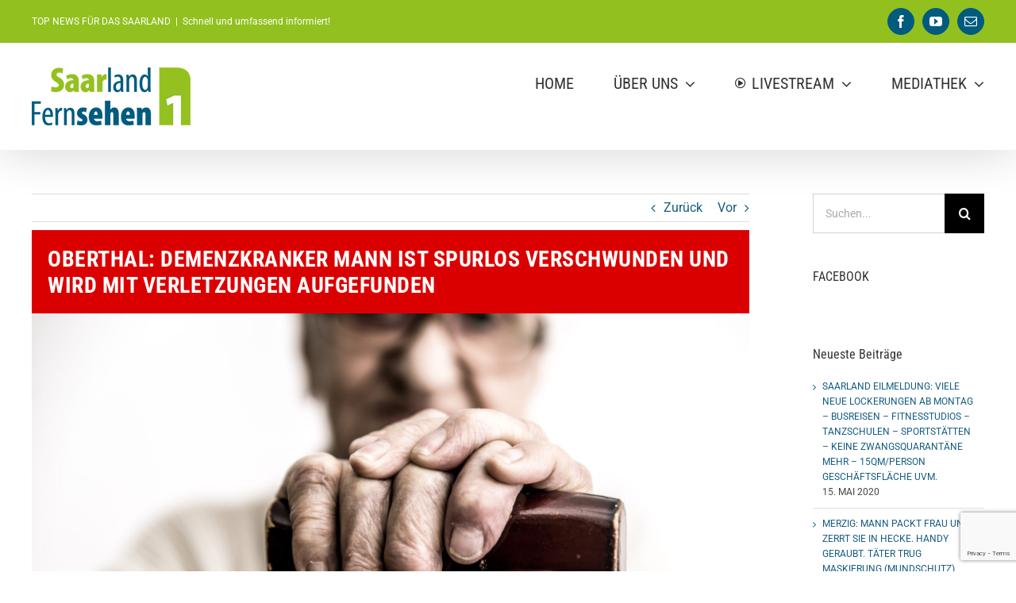

--- FILE ---
content_type: text/html; charset=utf-8
request_url: https://www.google.com/recaptcha/api2/anchor?ar=1&k=6Le_WrAUAAAAALdrDVuHKKaWURFaRJjtN2ZAWVNg&co=aHR0cHM6Ly93d3cuc2FhcmxhbmQtZmVybnNlaGVuLmNvbTo0NDM.&hl=en&v=PoyoqOPhxBO7pBk68S4YbpHZ&size=invisible&anchor-ms=20000&execute-ms=30000&cb=stzt02iq886m
body_size: 48746
content:
<!DOCTYPE HTML><html dir="ltr" lang="en"><head><meta http-equiv="Content-Type" content="text/html; charset=UTF-8">
<meta http-equiv="X-UA-Compatible" content="IE=edge">
<title>reCAPTCHA</title>
<style type="text/css">
/* cyrillic-ext */
@font-face {
  font-family: 'Roboto';
  font-style: normal;
  font-weight: 400;
  font-stretch: 100%;
  src: url(//fonts.gstatic.com/s/roboto/v48/KFO7CnqEu92Fr1ME7kSn66aGLdTylUAMa3GUBHMdazTgWw.woff2) format('woff2');
  unicode-range: U+0460-052F, U+1C80-1C8A, U+20B4, U+2DE0-2DFF, U+A640-A69F, U+FE2E-FE2F;
}
/* cyrillic */
@font-face {
  font-family: 'Roboto';
  font-style: normal;
  font-weight: 400;
  font-stretch: 100%;
  src: url(//fonts.gstatic.com/s/roboto/v48/KFO7CnqEu92Fr1ME7kSn66aGLdTylUAMa3iUBHMdazTgWw.woff2) format('woff2');
  unicode-range: U+0301, U+0400-045F, U+0490-0491, U+04B0-04B1, U+2116;
}
/* greek-ext */
@font-face {
  font-family: 'Roboto';
  font-style: normal;
  font-weight: 400;
  font-stretch: 100%;
  src: url(//fonts.gstatic.com/s/roboto/v48/KFO7CnqEu92Fr1ME7kSn66aGLdTylUAMa3CUBHMdazTgWw.woff2) format('woff2');
  unicode-range: U+1F00-1FFF;
}
/* greek */
@font-face {
  font-family: 'Roboto';
  font-style: normal;
  font-weight: 400;
  font-stretch: 100%;
  src: url(//fonts.gstatic.com/s/roboto/v48/KFO7CnqEu92Fr1ME7kSn66aGLdTylUAMa3-UBHMdazTgWw.woff2) format('woff2');
  unicode-range: U+0370-0377, U+037A-037F, U+0384-038A, U+038C, U+038E-03A1, U+03A3-03FF;
}
/* math */
@font-face {
  font-family: 'Roboto';
  font-style: normal;
  font-weight: 400;
  font-stretch: 100%;
  src: url(//fonts.gstatic.com/s/roboto/v48/KFO7CnqEu92Fr1ME7kSn66aGLdTylUAMawCUBHMdazTgWw.woff2) format('woff2');
  unicode-range: U+0302-0303, U+0305, U+0307-0308, U+0310, U+0312, U+0315, U+031A, U+0326-0327, U+032C, U+032F-0330, U+0332-0333, U+0338, U+033A, U+0346, U+034D, U+0391-03A1, U+03A3-03A9, U+03B1-03C9, U+03D1, U+03D5-03D6, U+03F0-03F1, U+03F4-03F5, U+2016-2017, U+2034-2038, U+203C, U+2040, U+2043, U+2047, U+2050, U+2057, U+205F, U+2070-2071, U+2074-208E, U+2090-209C, U+20D0-20DC, U+20E1, U+20E5-20EF, U+2100-2112, U+2114-2115, U+2117-2121, U+2123-214F, U+2190, U+2192, U+2194-21AE, U+21B0-21E5, U+21F1-21F2, U+21F4-2211, U+2213-2214, U+2216-22FF, U+2308-230B, U+2310, U+2319, U+231C-2321, U+2336-237A, U+237C, U+2395, U+239B-23B7, U+23D0, U+23DC-23E1, U+2474-2475, U+25AF, U+25B3, U+25B7, U+25BD, U+25C1, U+25CA, U+25CC, U+25FB, U+266D-266F, U+27C0-27FF, U+2900-2AFF, U+2B0E-2B11, U+2B30-2B4C, U+2BFE, U+3030, U+FF5B, U+FF5D, U+1D400-1D7FF, U+1EE00-1EEFF;
}
/* symbols */
@font-face {
  font-family: 'Roboto';
  font-style: normal;
  font-weight: 400;
  font-stretch: 100%;
  src: url(//fonts.gstatic.com/s/roboto/v48/KFO7CnqEu92Fr1ME7kSn66aGLdTylUAMaxKUBHMdazTgWw.woff2) format('woff2');
  unicode-range: U+0001-000C, U+000E-001F, U+007F-009F, U+20DD-20E0, U+20E2-20E4, U+2150-218F, U+2190, U+2192, U+2194-2199, U+21AF, U+21E6-21F0, U+21F3, U+2218-2219, U+2299, U+22C4-22C6, U+2300-243F, U+2440-244A, U+2460-24FF, U+25A0-27BF, U+2800-28FF, U+2921-2922, U+2981, U+29BF, U+29EB, U+2B00-2BFF, U+4DC0-4DFF, U+FFF9-FFFB, U+10140-1018E, U+10190-1019C, U+101A0, U+101D0-101FD, U+102E0-102FB, U+10E60-10E7E, U+1D2C0-1D2D3, U+1D2E0-1D37F, U+1F000-1F0FF, U+1F100-1F1AD, U+1F1E6-1F1FF, U+1F30D-1F30F, U+1F315, U+1F31C, U+1F31E, U+1F320-1F32C, U+1F336, U+1F378, U+1F37D, U+1F382, U+1F393-1F39F, U+1F3A7-1F3A8, U+1F3AC-1F3AF, U+1F3C2, U+1F3C4-1F3C6, U+1F3CA-1F3CE, U+1F3D4-1F3E0, U+1F3ED, U+1F3F1-1F3F3, U+1F3F5-1F3F7, U+1F408, U+1F415, U+1F41F, U+1F426, U+1F43F, U+1F441-1F442, U+1F444, U+1F446-1F449, U+1F44C-1F44E, U+1F453, U+1F46A, U+1F47D, U+1F4A3, U+1F4B0, U+1F4B3, U+1F4B9, U+1F4BB, U+1F4BF, U+1F4C8-1F4CB, U+1F4D6, U+1F4DA, U+1F4DF, U+1F4E3-1F4E6, U+1F4EA-1F4ED, U+1F4F7, U+1F4F9-1F4FB, U+1F4FD-1F4FE, U+1F503, U+1F507-1F50B, U+1F50D, U+1F512-1F513, U+1F53E-1F54A, U+1F54F-1F5FA, U+1F610, U+1F650-1F67F, U+1F687, U+1F68D, U+1F691, U+1F694, U+1F698, U+1F6AD, U+1F6B2, U+1F6B9-1F6BA, U+1F6BC, U+1F6C6-1F6CF, U+1F6D3-1F6D7, U+1F6E0-1F6EA, U+1F6F0-1F6F3, U+1F6F7-1F6FC, U+1F700-1F7FF, U+1F800-1F80B, U+1F810-1F847, U+1F850-1F859, U+1F860-1F887, U+1F890-1F8AD, U+1F8B0-1F8BB, U+1F8C0-1F8C1, U+1F900-1F90B, U+1F93B, U+1F946, U+1F984, U+1F996, U+1F9E9, U+1FA00-1FA6F, U+1FA70-1FA7C, U+1FA80-1FA89, U+1FA8F-1FAC6, U+1FACE-1FADC, U+1FADF-1FAE9, U+1FAF0-1FAF8, U+1FB00-1FBFF;
}
/* vietnamese */
@font-face {
  font-family: 'Roboto';
  font-style: normal;
  font-weight: 400;
  font-stretch: 100%;
  src: url(//fonts.gstatic.com/s/roboto/v48/KFO7CnqEu92Fr1ME7kSn66aGLdTylUAMa3OUBHMdazTgWw.woff2) format('woff2');
  unicode-range: U+0102-0103, U+0110-0111, U+0128-0129, U+0168-0169, U+01A0-01A1, U+01AF-01B0, U+0300-0301, U+0303-0304, U+0308-0309, U+0323, U+0329, U+1EA0-1EF9, U+20AB;
}
/* latin-ext */
@font-face {
  font-family: 'Roboto';
  font-style: normal;
  font-weight: 400;
  font-stretch: 100%;
  src: url(//fonts.gstatic.com/s/roboto/v48/KFO7CnqEu92Fr1ME7kSn66aGLdTylUAMa3KUBHMdazTgWw.woff2) format('woff2');
  unicode-range: U+0100-02BA, U+02BD-02C5, U+02C7-02CC, U+02CE-02D7, U+02DD-02FF, U+0304, U+0308, U+0329, U+1D00-1DBF, U+1E00-1E9F, U+1EF2-1EFF, U+2020, U+20A0-20AB, U+20AD-20C0, U+2113, U+2C60-2C7F, U+A720-A7FF;
}
/* latin */
@font-face {
  font-family: 'Roboto';
  font-style: normal;
  font-weight: 400;
  font-stretch: 100%;
  src: url(//fonts.gstatic.com/s/roboto/v48/KFO7CnqEu92Fr1ME7kSn66aGLdTylUAMa3yUBHMdazQ.woff2) format('woff2');
  unicode-range: U+0000-00FF, U+0131, U+0152-0153, U+02BB-02BC, U+02C6, U+02DA, U+02DC, U+0304, U+0308, U+0329, U+2000-206F, U+20AC, U+2122, U+2191, U+2193, U+2212, U+2215, U+FEFF, U+FFFD;
}
/* cyrillic-ext */
@font-face {
  font-family: 'Roboto';
  font-style: normal;
  font-weight: 500;
  font-stretch: 100%;
  src: url(//fonts.gstatic.com/s/roboto/v48/KFO7CnqEu92Fr1ME7kSn66aGLdTylUAMa3GUBHMdazTgWw.woff2) format('woff2');
  unicode-range: U+0460-052F, U+1C80-1C8A, U+20B4, U+2DE0-2DFF, U+A640-A69F, U+FE2E-FE2F;
}
/* cyrillic */
@font-face {
  font-family: 'Roboto';
  font-style: normal;
  font-weight: 500;
  font-stretch: 100%;
  src: url(//fonts.gstatic.com/s/roboto/v48/KFO7CnqEu92Fr1ME7kSn66aGLdTylUAMa3iUBHMdazTgWw.woff2) format('woff2');
  unicode-range: U+0301, U+0400-045F, U+0490-0491, U+04B0-04B1, U+2116;
}
/* greek-ext */
@font-face {
  font-family: 'Roboto';
  font-style: normal;
  font-weight: 500;
  font-stretch: 100%;
  src: url(//fonts.gstatic.com/s/roboto/v48/KFO7CnqEu92Fr1ME7kSn66aGLdTylUAMa3CUBHMdazTgWw.woff2) format('woff2');
  unicode-range: U+1F00-1FFF;
}
/* greek */
@font-face {
  font-family: 'Roboto';
  font-style: normal;
  font-weight: 500;
  font-stretch: 100%;
  src: url(//fonts.gstatic.com/s/roboto/v48/KFO7CnqEu92Fr1ME7kSn66aGLdTylUAMa3-UBHMdazTgWw.woff2) format('woff2');
  unicode-range: U+0370-0377, U+037A-037F, U+0384-038A, U+038C, U+038E-03A1, U+03A3-03FF;
}
/* math */
@font-face {
  font-family: 'Roboto';
  font-style: normal;
  font-weight: 500;
  font-stretch: 100%;
  src: url(//fonts.gstatic.com/s/roboto/v48/KFO7CnqEu92Fr1ME7kSn66aGLdTylUAMawCUBHMdazTgWw.woff2) format('woff2');
  unicode-range: U+0302-0303, U+0305, U+0307-0308, U+0310, U+0312, U+0315, U+031A, U+0326-0327, U+032C, U+032F-0330, U+0332-0333, U+0338, U+033A, U+0346, U+034D, U+0391-03A1, U+03A3-03A9, U+03B1-03C9, U+03D1, U+03D5-03D6, U+03F0-03F1, U+03F4-03F5, U+2016-2017, U+2034-2038, U+203C, U+2040, U+2043, U+2047, U+2050, U+2057, U+205F, U+2070-2071, U+2074-208E, U+2090-209C, U+20D0-20DC, U+20E1, U+20E5-20EF, U+2100-2112, U+2114-2115, U+2117-2121, U+2123-214F, U+2190, U+2192, U+2194-21AE, U+21B0-21E5, U+21F1-21F2, U+21F4-2211, U+2213-2214, U+2216-22FF, U+2308-230B, U+2310, U+2319, U+231C-2321, U+2336-237A, U+237C, U+2395, U+239B-23B7, U+23D0, U+23DC-23E1, U+2474-2475, U+25AF, U+25B3, U+25B7, U+25BD, U+25C1, U+25CA, U+25CC, U+25FB, U+266D-266F, U+27C0-27FF, U+2900-2AFF, U+2B0E-2B11, U+2B30-2B4C, U+2BFE, U+3030, U+FF5B, U+FF5D, U+1D400-1D7FF, U+1EE00-1EEFF;
}
/* symbols */
@font-face {
  font-family: 'Roboto';
  font-style: normal;
  font-weight: 500;
  font-stretch: 100%;
  src: url(//fonts.gstatic.com/s/roboto/v48/KFO7CnqEu92Fr1ME7kSn66aGLdTylUAMaxKUBHMdazTgWw.woff2) format('woff2');
  unicode-range: U+0001-000C, U+000E-001F, U+007F-009F, U+20DD-20E0, U+20E2-20E4, U+2150-218F, U+2190, U+2192, U+2194-2199, U+21AF, U+21E6-21F0, U+21F3, U+2218-2219, U+2299, U+22C4-22C6, U+2300-243F, U+2440-244A, U+2460-24FF, U+25A0-27BF, U+2800-28FF, U+2921-2922, U+2981, U+29BF, U+29EB, U+2B00-2BFF, U+4DC0-4DFF, U+FFF9-FFFB, U+10140-1018E, U+10190-1019C, U+101A0, U+101D0-101FD, U+102E0-102FB, U+10E60-10E7E, U+1D2C0-1D2D3, U+1D2E0-1D37F, U+1F000-1F0FF, U+1F100-1F1AD, U+1F1E6-1F1FF, U+1F30D-1F30F, U+1F315, U+1F31C, U+1F31E, U+1F320-1F32C, U+1F336, U+1F378, U+1F37D, U+1F382, U+1F393-1F39F, U+1F3A7-1F3A8, U+1F3AC-1F3AF, U+1F3C2, U+1F3C4-1F3C6, U+1F3CA-1F3CE, U+1F3D4-1F3E0, U+1F3ED, U+1F3F1-1F3F3, U+1F3F5-1F3F7, U+1F408, U+1F415, U+1F41F, U+1F426, U+1F43F, U+1F441-1F442, U+1F444, U+1F446-1F449, U+1F44C-1F44E, U+1F453, U+1F46A, U+1F47D, U+1F4A3, U+1F4B0, U+1F4B3, U+1F4B9, U+1F4BB, U+1F4BF, U+1F4C8-1F4CB, U+1F4D6, U+1F4DA, U+1F4DF, U+1F4E3-1F4E6, U+1F4EA-1F4ED, U+1F4F7, U+1F4F9-1F4FB, U+1F4FD-1F4FE, U+1F503, U+1F507-1F50B, U+1F50D, U+1F512-1F513, U+1F53E-1F54A, U+1F54F-1F5FA, U+1F610, U+1F650-1F67F, U+1F687, U+1F68D, U+1F691, U+1F694, U+1F698, U+1F6AD, U+1F6B2, U+1F6B9-1F6BA, U+1F6BC, U+1F6C6-1F6CF, U+1F6D3-1F6D7, U+1F6E0-1F6EA, U+1F6F0-1F6F3, U+1F6F7-1F6FC, U+1F700-1F7FF, U+1F800-1F80B, U+1F810-1F847, U+1F850-1F859, U+1F860-1F887, U+1F890-1F8AD, U+1F8B0-1F8BB, U+1F8C0-1F8C1, U+1F900-1F90B, U+1F93B, U+1F946, U+1F984, U+1F996, U+1F9E9, U+1FA00-1FA6F, U+1FA70-1FA7C, U+1FA80-1FA89, U+1FA8F-1FAC6, U+1FACE-1FADC, U+1FADF-1FAE9, U+1FAF0-1FAF8, U+1FB00-1FBFF;
}
/* vietnamese */
@font-face {
  font-family: 'Roboto';
  font-style: normal;
  font-weight: 500;
  font-stretch: 100%;
  src: url(//fonts.gstatic.com/s/roboto/v48/KFO7CnqEu92Fr1ME7kSn66aGLdTylUAMa3OUBHMdazTgWw.woff2) format('woff2');
  unicode-range: U+0102-0103, U+0110-0111, U+0128-0129, U+0168-0169, U+01A0-01A1, U+01AF-01B0, U+0300-0301, U+0303-0304, U+0308-0309, U+0323, U+0329, U+1EA0-1EF9, U+20AB;
}
/* latin-ext */
@font-face {
  font-family: 'Roboto';
  font-style: normal;
  font-weight: 500;
  font-stretch: 100%;
  src: url(//fonts.gstatic.com/s/roboto/v48/KFO7CnqEu92Fr1ME7kSn66aGLdTylUAMa3KUBHMdazTgWw.woff2) format('woff2');
  unicode-range: U+0100-02BA, U+02BD-02C5, U+02C7-02CC, U+02CE-02D7, U+02DD-02FF, U+0304, U+0308, U+0329, U+1D00-1DBF, U+1E00-1E9F, U+1EF2-1EFF, U+2020, U+20A0-20AB, U+20AD-20C0, U+2113, U+2C60-2C7F, U+A720-A7FF;
}
/* latin */
@font-face {
  font-family: 'Roboto';
  font-style: normal;
  font-weight: 500;
  font-stretch: 100%;
  src: url(//fonts.gstatic.com/s/roboto/v48/KFO7CnqEu92Fr1ME7kSn66aGLdTylUAMa3yUBHMdazQ.woff2) format('woff2');
  unicode-range: U+0000-00FF, U+0131, U+0152-0153, U+02BB-02BC, U+02C6, U+02DA, U+02DC, U+0304, U+0308, U+0329, U+2000-206F, U+20AC, U+2122, U+2191, U+2193, U+2212, U+2215, U+FEFF, U+FFFD;
}
/* cyrillic-ext */
@font-face {
  font-family: 'Roboto';
  font-style: normal;
  font-weight: 900;
  font-stretch: 100%;
  src: url(//fonts.gstatic.com/s/roboto/v48/KFO7CnqEu92Fr1ME7kSn66aGLdTylUAMa3GUBHMdazTgWw.woff2) format('woff2');
  unicode-range: U+0460-052F, U+1C80-1C8A, U+20B4, U+2DE0-2DFF, U+A640-A69F, U+FE2E-FE2F;
}
/* cyrillic */
@font-face {
  font-family: 'Roboto';
  font-style: normal;
  font-weight: 900;
  font-stretch: 100%;
  src: url(//fonts.gstatic.com/s/roboto/v48/KFO7CnqEu92Fr1ME7kSn66aGLdTylUAMa3iUBHMdazTgWw.woff2) format('woff2');
  unicode-range: U+0301, U+0400-045F, U+0490-0491, U+04B0-04B1, U+2116;
}
/* greek-ext */
@font-face {
  font-family: 'Roboto';
  font-style: normal;
  font-weight: 900;
  font-stretch: 100%;
  src: url(//fonts.gstatic.com/s/roboto/v48/KFO7CnqEu92Fr1ME7kSn66aGLdTylUAMa3CUBHMdazTgWw.woff2) format('woff2');
  unicode-range: U+1F00-1FFF;
}
/* greek */
@font-face {
  font-family: 'Roboto';
  font-style: normal;
  font-weight: 900;
  font-stretch: 100%;
  src: url(//fonts.gstatic.com/s/roboto/v48/KFO7CnqEu92Fr1ME7kSn66aGLdTylUAMa3-UBHMdazTgWw.woff2) format('woff2');
  unicode-range: U+0370-0377, U+037A-037F, U+0384-038A, U+038C, U+038E-03A1, U+03A3-03FF;
}
/* math */
@font-face {
  font-family: 'Roboto';
  font-style: normal;
  font-weight: 900;
  font-stretch: 100%;
  src: url(//fonts.gstatic.com/s/roboto/v48/KFO7CnqEu92Fr1ME7kSn66aGLdTylUAMawCUBHMdazTgWw.woff2) format('woff2');
  unicode-range: U+0302-0303, U+0305, U+0307-0308, U+0310, U+0312, U+0315, U+031A, U+0326-0327, U+032C, U+032F-0330, U+0332-0333, U+0338, U+033A, U+0346, U+034D, U+0391-03A1, U+03A3-03A9, U+03B1-03C9, U+03D1, U+03D5-03D6, U+03F0-03F1, U+03F4-03F5, U+2016-2017, U+2034-2038, U+203C, U+2040, U+2043, U+2047, U+2050, U+2057, U+205F, U+2070-2071, U+2074-208E, U+2090-209C, U+20D0-20DC, U+20E1, U+20E5-20EF, U+2100-2112, U+2114-2115, U+2117-2121, U+2123-214F, U+2190, U+2192, U+2194-21AE, U+21B0-21E5, U+21F1-21F2, U+21F4-2211, U+2213-2214, U+2216-22FF, U+2308-230B, U+2310, U+2319, U+231C-2321, U+2336-237A, U+237C, U+2395, U+239B-23B7, U+23D0, U+23DC-23E1, U+2474-2475, U+25AF, U+25B3, U+25B7, U+25BD, U+25C1, U+25CA, U+25CC, U+25FB, U+266D-266F, U+27C0-27FF, U+2900-2AFF, U+2B0E-2B11, U+2B30-2B4C, U+2BFE, U+3030, U+FF5B, U+FF5D, U+1D400-1D7FF, U+1EE00-1EEFF;
}
/* symbols */
@font-face {
  font-family: 'Roboto';
  font-style: normal;
  font-weight: 900;
  font-stretch: 100%;
  src: url(//fonts.gstatic.com/s/roboto/v48/KFO7CnqEu92Fr1ME7kSn66aGLdTylUAMaxKUBHMdazTgWw.woff2) format('woff2');
  unicode-range: U+0001-000C, U+000E-001F, U+007F-009F, U+20DD-20E0, U+20E2-20E4, U+2150-218F, U+2190, U+2192, U+2194-2199, U+21AF, U+21E6-21F0, U+21F3, U+2218-2219, U+2299, U+22C4-22C6, U+2300-243F, U+2440-244A, U+2460-24FF, U+25A0-27BF, U+2800-28FF, U+2921-2922, U+2981, U+29BF, U+29EB, U+2B00-2BFF, U+4DC0-4DFF, U+FFF9-FFFB, U+10140-1018E, U+10190-1019C, U+101A0, U+101D0-101FD, U+102E0-102FB, U+10E60-10E7E, U+1D2C0-1D2D3, U+1D2E0-1D37F, U+1F000-1F0FF, U+1F100-1F1AD, U+1F1E6-1F1FF, U+1F30D-1F30F, U+1F315, U+1F31C, U+1F31E, U+1F320-1F32C, U+1F336, U+1F378, U+1F37D, U+1F382, U+1F393-1F39F, U+1F3A7-1F3A8, U+1F3AC-1F3AF, U+1F3C2, U+1F3C4-1F3C6, U+1F3CA-1F3CE, U+1F3D4-1F3E0, U+1F3ED, U+1F3F1-1F3F3, U+1F3F5-1F3F7, U+1F408, U+1F415, U+1F41F, U+1F426, U+1F43F, U+1F441-1F442, U+1F444, U+1F446-1F449, U+1F44C-1F44E, U+1F453, U+1F46A, U+1F47D, U+1F4A3, U+1F4B0, U+1F4B3, U+1F4B9, U+1F4BB, U+1F4BF, U+1F4C8-1F4CB, U+1F4D6, U+1F4DA, U+1F4DF, U+1F4E3-1F4E6, U+1F4EA-1F4ED, U+1F4F7, U+1F4F9-1F4FB, U+1F4FD-1F4FE, U+1F503, U+1F507-1F50B, U+1F50D, U+1F512-1F513, U+1F53E-1F54A, U+1F54F-1F5FA, U+1F610, U+1F650-1F67F, U+1F687, U+1F68D, U+1F691, U+1F694, U+1F698, U+1F6AD, U+1F6B2, U+1F6B9-1F6BA, U+1F6BC, U+1F6C6-1F6CF, U+1F6D3-1F6D7, U+1F6E0-1F6EA, U+1F6F0-1F6F3, U+1F6F7-1F6FC, U+1F700-1F7FF, U+1F800-1F80B, U+1F810-1F847, U+1F850-1F859, U+1F860-1F887, U+1F890-1F8AD, U+1F8B0-1F8BB, U+1F8C0-1F8C1, U+1F900-1F90B, U+1F93B, U+1F946, U+1F984, U+1F996, U+1F9E9, U+1FA00-1FA6F, U+1FA70-1FA7C, U+1FA80-1FA89, U+1FA8F-1FAC6, U+1FACE-1FADC, U+1FADF-1FAE9, U+1FAF0-1FAF8, U+1FB00-1FBFF;
}
/* vietnamese */
@font-face {
  font-family: 'Roboto';
  font-style: normal;
  font-weight: 900;
  font-stretch: 100%;
  src: url(//fonts.gstatic.com/s/roboto/v48/KFO7CnqEu92Fr1ME7kSn66aGLdTylUAMa3OUBHMdazTgWw.woff2) format('woff2');
  unicode-range: U+0102-0103, U+0110-0111, U+0128-0129, U+0168-0169, U+01A0-01A1, U+01AF-01B0, U+0300-0301, U+0303-0304, U+0308-0309, U+0323, U+0329, U+1EA0-1EF9, U+20AB;
}
/* latin-ext */
@font-face {
  font-family: 'Roboto';
  font-style: normal;
  font-weight: 900;
  font-stretch: 100%;
  src: url(//fonts.gstatic.com/s/roboto/v48/KFO7CnqEu92Fr1ME7kSn66aGLdTylUAMa3KUBHMdazTgWw.woff2) format('woff2');
  unicode-range: U+0100-02BA, U+02BD-02C5, U+02C7-02CC, U+02CE-02D7, U+02DD-02FF, U+0304, U+0308, U+0329, U+1D00-1DBF, U+1E00-1E9F, U+1EF2-1EFF, U+2020, U+20A0-20AB, U+20AD-20C0, U+2113, U+2C60-2C7F, U+A720-A7FF;
}
/* latin */
@font-face {
  font-family: 'Roboto';
  font-style: normal;
  font-weight: 900;
  font-stretch: 100%;
  src: url(//fonts.gstatic.com/s/roboto/v48/KFO7CnqEu92Fr1ME7kSn66aGLdTylUAMa3yUBHMdazQ.woff2) format('woff2');
  unicode-range: U+0000-00FF, U+0131, U+0152-0153, U+02BB-02BC, U+02C6, U+02DA, U+02DC, U+0304, U+0308, U+0329, U+2000-206F, U+20AC, U+2122, U+2191, U+2193, U+2212, U+2215, U+FEFF, U+FFFD;
}

</style>
<link rel="stylesheet" type="text/css" href="https://www.gstatic.com/recaptcha/releases/PoyoqOPhxBO7pBk68S4YbpHZ/styles__ltr.css">
<script nonce="xxxlbYvY0tAnwJhlzsJtoA" type="text/javascript">window['__recaptcha_api'] = 'https://www.google.com/recaptcha/api2/';</script>
<script type="text/javascript" src="https://www.gstatic.com/recaptcha/releases/PoyoqOPhxBO7pBk68S4YbpHZ/recaptcha__en.js" nonce="xxxlbYvY0tAnwJhlzsJtoA">
      
    </script></head>
<body><div id="rc-anchor-alert" class="rc-anchor-alert"></div>
<input type="hidden" id="recaptcha-token" value="[base64]">
<script type="text/javascript" nonce="xxxlbYvY0tAnwJhlzsJtoA">
      recaptcha.anchor.Main.init("[\x22ainput\x22,[\x22bgdata\x22,\x22\x22,\[base64]/[base64]/[base64]/[base64]/[base64]/[base64]/[base64]/[base64]/[base64]/[base64]\\u003d\x22,\[base64]\\u003d\\u003d\x22,\x22HnFSBsONGMKQXMO5wopawpdEWcOmC3BFwoXCmcOLwo/DojhwcX3CmxF5OsKJUkPCj1fDl0TCuMK8XsO8w4/CjcOdTcO/e3XCiMOWwrRYw4QIaMOdwr/DuDXCicKNcAFpwrQBwr3CqQzDrijCnyEfwrNsEw/CrcOrwqrDtMKefsOiwqbCti/DhiJ9aBTCvhsIQVpwwqXCj8OEJMKew4wcw7nCuWnCtMORIUTCq8OGwrPCplgnw7R5wrPCslDDnsORwqI0wogyBgjDjjfCm8Khw4Egw5TClMK9wr7ChcKgGBg2wpPDlgJhHGnCv8K9I8OCIsKhwoVWWMK0A8KDwr8EP2phEDtuwp7DolzCq2QMAsO/dmHDhsKyOkDCksK4KcOgw6t5HE/CvRRseAjDknBkwrBgwofDr00Mw5QULsKhTl4BJcOXw4QxwrJMWhpOGMO/[base64]/DucK5WVVMZ8KAwqENwrXDvyDDjW/DocKSwrEqZBcBTWo5wodyw4Iow5Bzw6JcPGESMVHCvRszwr5jwpdjw7LCr8OHw6TDhQDCu8KwLwbDmDjDpMKTwppowoIoXzLCpcKBBAxeT1xuKxTDm05gw4PDkcOXBcOwScK0Sgwxw4sBwp/DucOcwpJyDsOBwplcZcONw7Yaw5cAEzEnw57CscOswq3CtMKZVMOvw5krwqPDusO+wpdbwpwVwpHDkU4dTzLDkMKUbsKlw5tNcMOTSsK7WCPDmsOkAmU+wovCn8KHecKtGk/Dnx/[base64]/A08uwp9KwqXCkUoGM8KtGjrDkQMjw4XCiEoUZcOAw7fCjiN0Wx3CmcKaehMPUCnCsH5gw7ZTw54qJW1Bw5YRFMO0RcKJAQY3InkIw6nDksKldVjDkDxbRw/Cm1VJbcKHO8K/w6BkY2pqwp8hwp/CqDLChMKSwoJfN0TDrMKMdkDDnT0aw7BeKRRUJR9ZwoDDq8O5w4TCpsKFw7/DpXXCsmRmI8OgwrVhQ8K7IUHCuT9swq3CmsKnworDqsO4w4TDuH3CvinDj8OqwqN0wrzChsO9eHVJd8Kbw7nDlkLCkwHCoijCh8KAbjloIm84E1NOw7Qlw5dVwqPDmMKuw5JSwpjDiXTCvU/DhWcdLcKMPiZNC8OTGsKYwozDuMOHcEFcwqXDj8Kbwr5uw4XDhcO9R0zDr8KGPwHDpUowwpEUcsKbTX4Tw5MIwq8owojDrS/ChwNaw7PDocOsw5YXHMOEwqXDrsKuwo7Dj2/DvAx/[base64]/CMK7VAIIasKbw4wrZFoKfmLDksOfw7Y8w5PCiijDuRYEXXpnw4JkwqPDt8Oiwq1owojCrTrCnsO6DsOPw7PDicK2cEjDuxfDiMO2wrAnQjwEw54CwoRuw7nCs0jDrmsDfMOCawJ3wqzDhR/CtcO2b8KJMMO3XsKaw5bClMK2w5A9DHNTw4zDoMKqw4/DmsKmw7YEYsKQccO5w7x9w4fDvVzCp8OZw6/DkFDDiHEgNQXDncKCw4oQw5TDiBvCrsKIQsOUHcK0w53CtMK8woR6woXCn2rCtcKyw57CuG3Cn8K4K8OiFsOkcxjCt8KZT8KzPl9vwq1fw6DCgFLDlsOTw4tOwrsQAXN1wr3Dp8O4w7jCj8O0wp/DnsKmw6IQwq5wEsKAZsOKw7XCn8KZw7XDuMKbwqE1w5LDuy9oQ2cDTsOIw5ITw7bCnlnDlCbDicOwwr7DpzDCpMOvwqZ6w6/DtlTDgDw/w79VM8KFf8K3bmHDksKMwoEUO8KrWT8gTMKwwrBUw7nCvHbDicOaw5MKJHQjw68FZ0dgw5l/ecOXCWvDrMKNZ0DCj8K8LcKdBkfCtDnCo8OTw6jCrcK/KRhZw6Vzwr9pK3NMG8OrNMKywoHCsMOWF23Dq8OjwrwnwoEfw7V3wrbCn8K6SsOzw6/[base64]/[base64]/[base64]/[base64]/[base64]/wqFqw7zCq1PDlMOTQUTDnUfDsC1Nw43DoMKlwrg8ecKiwpPDmlMbw5HCgMKkwqcOw4PCkm1SMsOtFnvCi8KTYcKIwqACw7huQXHDmcOZJRvCsXFqwosxQ8OLwp7DvCfClsKbwppaw53DiBkwwpkGw7HDpRnCml/[base64]/[base64]/CmsKXeMKfw4t8w5ECd8OOFA/Dn8KJR8OKRCLCoX5PU3d9PHbDthNlA1jDhsOAK3wmw59fwpUgLXMoMMOFwrDCpE3CrMK7Sh7CusKOBkYJwrNmw7p1dsKcPMO8w7Mxw5zCtMO/w7YJwr9swps0GmbDjzbCv8KvAk9xw7TCvizDn8KVwo4uc8OHw6zCkSIzZsKgfHXDs8O6DsOjw751wqRvw5Eswp43L8O8fAc9w7Vow4/CmsOvVVEQw6fCvmIUHMOiw53DjMO/wq0dFGDDmcKaFcOYQGDCkzrCiHTCjcKnTmvDrhPDsX3CvsKqw5fCmkNRUVEYQnE2fsKyPsKQwoTCrWDDuW4Fw5rDi1BGIUPCgi/DusOkwoLCh0M1esOFwpABw55LwqbDrMKkw5QEAcOBZysgwp9Kw6/CtMKIQTQUOCwww4V5wodYwp7DgUjDsMKyw5AKf8KYwo3CtBLClBHDksKieDrDjTt0AzDDvMKcZgkmbQXDnMKAZRc/FMKgw5J3RcOCw5rDkkvDnXEgwqZ6IVQ9w5MNXiDCszzDonHCvMKQw6HDgR4RKwXCtiUlw6DCp8KwW0dFHEXDihQOdMKqwpzCuEXCtRrClMO9wqvDmxzClFrDhMOVwoPDuMKtEcO+wqdVFlUdV1XClAPCn3Riw6XDnMOgYx8mKsOQwqTCqGPCjXNqwpTDqzBfNMOAXk/[base64]/[base64]/f8OQPsKTwqdzw4UUwrxnQUdkCk7DghbDl8KBwqoXwrQFwojDu2xXG0/Cjw10PMOZH3xrWsKzG8Khwo/[base64]/Dv8KEC8O/BcOYwobDpcOGSWVjwq58w55MAVJPw7fCmB/CgDdwasKvw6pUZl8XwrbCpsK/A2HDqjQvfiYaTcK+f8KSwo/Cl8Opw4w4K8OPwrbDpsKVwq8WMWRyTMKLw5QyQcKOM0zCsXvDgwIkf8Oywp3DhnYkMFcKw7rCg0xVwp3CmXERYCYmKMKfBDFXw7rDtj3CiMKrJMKEwpnDhToRwqJEJXw9b3/CgMOcwo8Fw63Dk8OgZExpYsOcYQzDiTPDgcKPZB11SVPDnMKaPUxmdAoPw6ZDw4jDlibDiMObPMO6eGfDmsOrGgHDg8KkATo1worCuWbDkcKew4jCncKmwp0uw4LDicOQclvDkU3Do3kAwoMHwq/[base64]/CtMOJO8Krw5w6MxTDsMO2wqdUf0/[base64]/wp/CuiUGwoXCr8OHw59LHiNQwozDncKceCNdR3fDmsOrw43CkDRMbsKUwq3DmMK7wpTClcOeaR/Dg2fDtMO9FMOZw45ZWksKbCfDpWA7wp/[base64]/DmB0TwrA1wqDCs8KabW/[base64]/CqsKJOsKsIDw2W1/Ck8KGD8OZScOGbFkaAULDhcKrQcKrw7jDiC7DiFNFf3jDkmAKM2IswpLDtiXDtELDpR/CvsOKwq3DusOSR8OgLcO0wqVqYVUdesKIw4PDvMOpRsKmcHdqKcKMw5dtw7/DhFpswrjDv8OFwrwkwpV/w4LCsC/DoUnDuV7CpcOlRcKOCyVOworDv0HDsg50aUTCnwLCmsOowqbDi8OzGmVEwqDCn8KzV2HCv8ORw5Zlw5l1QcKHccKPeMKSw5UNHcOYw50rw5TDpFoOFWl6UsOnw41IbcOfTTx/LVYbD8KnTcOEw7IXw5t+w5BOPcO/a8KsF8OtCErCgDIaw5Fow7vDr8ONZzYUK8KHwo1rIB/Dpy3CvQjDuS5wCS7CqHtvW8KmCcKNaH3Co8KSw5PCskTDh8Osw554Ug9SwoNYw67Cvkplw6zDnVQpIiDDsMKrMjlgw75Uwroew6fCuBdbwojDmMKjKS5EHg11w7gEw4vCoQ00FsOlUzoZw5LCscOGUcO/[base64]/[base64]/CuwDCnw7DmRklwoExOcOMwq7DuMKsw7jDiRrDuwgLAsK3UTBow6nDjcKaTMOCw4x3w59kwqXDkiXDuMO5OcKPXnp3w7Udw4EFFHc2wq8iw6DCjBdpw7YDRcOSwoXDvMO6wpJwPcOuSStEwoEsUsO1w47DjxrDl2I5Ox1swpIewp/DicKNw7TDr8Kfw5rDkMKee8Oyw6LDh1wZN8K3TsK/w6Yow4jDoMOoc0jDt8KwMQPCt8ODfMOrFnF5w4vDkRjDsk7CgMKKw5/ChcKTSFBHI8OUw4xsZWZawoHDugswbsKUw5rCocKsHFPDmjJ5GzDCnRjDpMKswo/CqwjClcKBw7XCunDCgCfCsGwsT8OiKWI/PEzDjyR5THEHw6jClMO7DVJgXhHCl8Oswr0COiojeAbClcOfwp/CtMKIw7rCrgTDnsOqw4bCs3R8wofDucOGwpbCssKSfiXDgMKiwqxEw40ewqbDscOVw5hrw6l+LiVsFcK+GjLCtAfDnMOjVMOqH8KBw5bDhsOMcMOvwoJ4CMKpHl7CjXwsw5B5B8K7VMKHKHo/[base64]/DskVtcMK1XcOVbcOpw54Ew6MRw5jCpGAawrVOwqHDnyfCicOiBmDCqykAw5bDhMKCw5R7w6lqw7FnEcK8wo11w4PDoVrDv1kRWhl/wpTCjMKnZ8OtUcOSS8OLw5jDs3PCqFXCj8KpZG0/[base64]/CmcOrVMKFbMOHwpbDmsKGK8O/KcOVBMOww5jCt8KUw4U/wrTDhDsbw4JEwr4Ww4oEwpbDpjTDpxrCiMOowpDChW0/wrLDvMOZK2A8woDDkznDlDLDv33Cr2V0wpxVw71cw4pyGg5sRllaBcKtN8ORw5hVwp/Dsg0wGD8PwoTCr8OQE8KEBU81w7vDu8Knw6bChcO1wrsOwr/DiMOTfcOnw4PClsOmNQkkwp7DlzDCsmPDvkTCmULDqW3CkyxfVFUZwol0wqXDrlVXw73CrcOwwrzDhcKgwqQ6wrgfR8O/woQNdFV0w6MhCcKywoA/w51FPSMAw64hJgDCusKhZBZ2w7rCo3DCuMOYw5LCoMKfwpfCmMKoE8KfBsKRw6gvdTt7LX/CocKpdcKIY8KlNsOzwrrDph7DmS7DrGEBMXZaQ8KtASHDsAfDpH/CgcOoCsOeK8OrwrkSUlvDm8Ocw5nDu8KqGsKtwrRyw4/DgVzCnwcBLS10w6vDpMOhwq3DnsKNwpUFw5kqNcK5BUXCnMK/w7gSwo7CtmbCi3YMw4nDkFIdfsKzw7rClBxGwrtOY8Klw6tWf3EqSURbOcKwOHQVR8OrwrtUT2x6w7hVwrHDnMKZb8Oxw63DlBnDmsKCFcKtwqkmYcKMw4dmwpgOfMKbS8OYTXnCrWjDlELCnMKbesKOwpdWYcOrw64fVcO5FMOdWj3Dl8ODGDbCni/DocKZTCvCm3xbwqgBwrzCqcOcJifDvsKCw4J1w53CnHbDpg7Cj8K4eTw8UsKKTcKzwq/DhsOVYcOrUhBDAzk8wqrCqGDCpcOrwrbCucORXcKlMSbCvjVbw6HClMOvwqnDsMKuOBLCtlk5wozCh8OEw7hqVCDCggoIwrZ6wqfDkDxjGMO2GBXDucK1wox+eSlabMKPwr4Bw5HChcO7woQ/wrnDqTkuwq5YMcOocsOewr5iw43DscKpwqjCk1hCCCrDrm4uFcOqw4TCvmMBN8K/S8K+wpDDnDp+aFjDrcKzLHnCiWU3B8O6w6fDvcKEVXPDq0PCpcKCOMKuMGjDg8KYOcKDwqLCoRxEw6/DvsOfWsOUPMKUwqjCjndKVR/CjgXDrTEow5YXw5XCqsKzF8KiYMOYwq92JlZZwoTChsKBw5jCkcOLwqF1MjdLHMOWcsOnwphNbRZQwq5gw5jDn8OKw5YDwpjDgyFbwrjDu20uw4/Dn8OpCWvDkMOyw4IXw7/DpgHChXvDlMOGw6pIwpLDknjDuMOaw60jC8OjbnTDq8K1w551IMKfZcKDwoBKw6YDCsOcwoBUw58bUhfCrThOwoJ7fwvCiBFqZzrCqz7CpWJUwqQ+w4/DmGdCYcO2VMKcNBjCuMK0wqXCiU5ZwqDDkMOyRsOTc8KAZHEVwrTDpcKCMsK/[base64]/DkMKPwp8Gwr3DpMOUSRrDu1zDpzV8HEDDisOXwpvChMOePMOew64Xwp3Cmhwpw4PDoFtwY8KUw6fCvsKPMsKhwrEVwqrDq8O4ZsK7wrHCqT/Cg8OxIHlBKBRyw5rDtC3CgsKsw6JHw4LClsKRwovCuMKrw5MgJSYnw4wLwrhWPwQLYcKJLUnDgi5WVcKBwp8Xw7AJwqjCuQXCqcKdP1jDvcOXwr9ow4YtA8OwwqzCjkVzT8K0woFdSl/Cpwwyw6vDpiXDgsKnX8KUTsKiI8Ocw7QSwq3CpsOjLsOrwqfCisOlbGg5wrQuwozDvcO/dsKqwr1/[base64]/[base64]/DiCgQwp92wpQ6fgkEScKtB8OjL8KSXsOOYMOvwrnCvwnDpMO8wr88D8O+LMK+w4MGLsKuGcOUwp3Ds0Amwp87EjHCmcK0OsOfScO/[base64]/Dkw1cexhow43DvsOkwoHDnG3DuTFhKMKCeHQkwobDsXREwqjDsEHCnSx1wrbClnA2RTrDk1hEwpvCmnrCvcKuwqkycMKrw5NmCyrCujfDhV4EcMKIw4VtVcO/AEsNFGolPDjCjjEYIsOUO8OPwoM1bHdTwrsQwrbCm0AHA8KVKsO3TyHDr3IRVsOwwojCgcOkNcKIw4wkw6vDhRs4A2McSsOcEGbCmcOBwokNIcO6w78QJ3g7w77DicOkwr/DkcOXO8KHw7sEAcKrwpnDmznCgcKCKsKdw4Rzw5fDm2UtbxrDlsOHCmAwQsOsBx1APEDDpgvDgcKPw57CryQ/PHkZbT/CjMOtHcKxeBYvwo1KAMOYw6tIIMOkAMO0woBRRyQ/wqnCg8Obah/[base64]/DpRvDh8Obw6gNMzTDrMOLN8OFP8KFSzNlAhxkBTzCicKfw4vCgk3Dj8KPwoowUcO/wq4bJcOxcMKbK8OTeHrDmxjDlMKzGl3DjMKCHmgFCcK7JBkYQ8OqT3vCvsKGw4kKwo/CucK7wqI5wr0iwpTDrGTDjX3DtsOZFcKEMDvCpsK4CEPCucKRKcKZw6k8w406d2AAw4ksPzXCmsK9w4jDulpGwrNTf8K/PcOcEcKiwokzIkN1w5vDq8KCAcKiw5HCgMObWWF7TcKuw7fDh8K7w7DCgMKmP0rCp8OWw67CoAnDqHTDsANDDHzDvsKWw5M3X8K9wqFDI8OKGcO/w4sbEzHDnDXDjFjDpU/[base64]/DqQp/YcKMw79Mwp4Iw55pwp4Xw4HDh8OtdMKRe8OsX0kZwqt+w6o2w6HDrnMbG3nDmlpiGmpyw7FcHDgCwqt0Zy3DqMKzPiQiM2Ftw57CpRkSIsKZw6oRw5LCucOzEjtIw4/DljJFw7sgR2nCmkkxO8OBw5dZw7/CvMOXCMONNCPDgVFtwrbCrsKnb15Rw63CuHQtw47CuAXDi8OPw5xKPsKHwo8bY8OWCUrCsGhlw4YSwr8aw7XDkg3DscKrOnPDvS7DmybDvi/[base64]/[base64]/DpnLDjh/CkcKpw67CghzDp8K7QsO7w6LCpG8zRsOqwppjZ8KcXTJJUMK2w7AbwplHw6LDjWQFwpzDuWlFZ2ATLMKvXzsQDn/[base64]/CpMOew4HDqBNPQExlGcOffyM4wrbDuSfDm8OFwp7DjMOpw6fCvkXDq1xTw7PDlEXDj10SwrfDj8OAZMOKwoDDtcOvwpwywodOwozDiGUTwpRawpZbJsKqw6PDicK/BcK4w43DkEvDpMKow4jCo8OqTSnCncKcw5xHw6tCwqB+w5MWw5PDqhPCt8Kjw5rDp8KFw6DDhcOPw4lXwqnDlA/DvVw6wr/[base64]/CpzHCnMKSTjXDksKwwovClMOXB8OJw5nCsMO2wqjCrBPDlHIIw5zCicO4wr5gw5E+w4/DqMK3w6IJDsK9NsOrGsKNw7HDgiBbSEJcwrTCjB4+wqzCscOWw5xqH8O7w48Pw6fCj8KewqNmwqYfNwRSCMKIwrNxwqUhaAnDlsKLCUkjw6kwBFXCmcOhw65SO8Krw6/DjXcbwq9qwq3CqkbDsX1Bw6jDgFkQUF1HL1lCfcKLwoQiwoMdXcOZw7x3wpBWXlnCn8Kkw4Fcw5x9BcKrw4PDghkqwoTDuGPDrAh9GHMXw44OZsKjIsKew7Uiw7ArEMKxw6/DslrCgTDCmcKpw4HCvsOCfwTDlx/CuiNpw7Ejw4VFaCcmwqzDhcK1BnF6WsOLw7BsJnMOwqJ5Jy3CnV5fdsO3wqkJw6Z+BcOyK8OvSARuwonCuz5EEjA1QcOfw482WcKqw7zCqHcmwqfCqsORw51ew4pjw43Ct8K5wpXCm8KdFnDDoMKPwopAwphDwoNXwpQIcsK/[base64]/[base64]/DjFFEBSd9w6LCscOWJCYbwoXDvsKmw4zCjsOsGh/ClcK3SUvCnhTDnWXDtMO6wqjCoy1uwqsEcRNwN8OAOE3Dp1siQ0jDh8KUwoHDvsKGZxDDvsOyw6YPKcKxw5bDtcO6w6fCg8K1Z8O8wpB0w6ITwqfCtsKZwr3Dp8KMwp3DvMKmwq7CsmdLDgXCvMO2Q8KiJUhMwod8wrzCksK2w4nDkxzCrcKewo3ChAJNLktfDA/CnWPDgcKFwp89wqxCC8K5wpbDhMO8w7tywqZXw74Hw7F8w71KVsO4BsO/UMOYacKhwoQ+DsOnDcKJw7zDgnHDjcObHC3Ct8O+woc6wo5CABRhSx/Cn0BwwoPCpcOvTV0zwoHCkSzDsDtNccKMVmB2ZQgBNcKpYmhlJ8OTIcOcQx3DmsOTaSPDpsKawrxoVm7ClcKjwrDDl2/DqGDDuXcNw7bCrMKsJMOlWsKkI27DqcOXPsOKwqLCnEjDvTJKwqXCt8KRw4TCgGbDhgnDkMO+PsK0IGFiH8KQw5DDlMK2wqESw7bDicOwUsKdw7Eqwqw5dwfDqcKjw41vc3I2wpdDNxnDqj/CpATCui5aw6YzDsKPwqbDmjpUwqF2GUDDrALCs8K9AENXwq8NDsKBw5ovVsKxw7cJP33Ck03DrzBLw6rDsMKcw7Z/w7xrN1jDq8OVw7nCri8qwrHDjSnCgMOrBD1yw6RuC8OGw4ouEsOUOcO2a8OlwrvDpMKswrsGY8KGw619VCjCkXNQPCrDtVoWdcK/Q8OJY3ZowotBw5PCs8KCRcOBwo/DlcOkBMO+LsOpVsKgwoTDt27DvSsiRAx/wpLCicKwC8KEw5PCmcKMZl4ZaAdKI8OlYGfDmMOsAD/[base64]/Dk8OjMMKaw7VFK2EINcOhwr7DnjbDvirCrMOKf0NCwrgYw4FMaMKzbTbCscOpw6/DjzvCtRlJw4XCjxrDqWDChjN3wp3DicK9wp8mw78pZ8KoMDnChcKYPMKywpvCrSFDworDqMKzUhImQ8KyZnZNE8OzT0/DpMK1w7XConoKGw0Ew5jCosO2w5BIwpHDsVXDqw5bw67CvC9KwrQuahsvRmnCpsKdw7bCqcKaw5I/Bi/CgylywqF0EsKpSMKgwrTCvhYJWhbCvkzDk209w4kxw6XDth9eUGZeccKowoRbw5Jawr8Uw5zDnybCrQfCoMKowq/DkDg9csK1wrvDjxdnTsOjw4LDosK1w4nDtG/[base64]/DuXjCsGhbwoZSw7p8w4rDhF/CgsOeMMK6w4ceEsK8S8Klwq5nBMO+w6pFw63DmcKow6/[base64]/DijA4wq/CmsOvMMK7JMKbw5JFGcKXwqxOwpjCsMKmMRwjUcKpKMKsw5bCknokw7Ruw6nCnzHCn2Fjb8O0w7YvwroEOXTDgsK/eHTDslVSRsK/S3jDiX/CskjDhgtXZ8KdKcKxw5fDicK5w4XCvMKDRsKGw7bCgUPDkzvDqQBTwodKw5dIwpVvfcKqw4jDl8OrGsKQwovCrzfDqMKKb8OaworCrsO5woPCncKGwrkJwrVuw6MkGW7Cs1HDnFYVDMKATsK8PMKnw4XCgllHw6xoPQ3CtQNcw6s0A1nDpMOcwrvCusKuwprCgVBmw7/ClcKSAMOgw7YGw4gyOcKhw6ZUOsK0wonDqFrCisK3w57CvRUSEMKhwpsKHWrDh8OXLmXDm8OPNAJtVwLDrVfCvmxmw70JVcOdTsKFw5/CvcKsHWnCpMOJwpHDpMKmw5s0w5VeccORwrrCmcKew5rDvk7CoMKOJScoVFXDmcK+wrQuImcQwrfDmRhvA8KswrBNBMKFH1DClQ/CoV7DsHdJBxDDqcOEwpRsG8KhCTTCrMKsMClRwozDi8K/wq/DmHjDs3RRw5g2XsKVAcOhVRIRwofCriPDhsO6Jn/DjW5Hwq3DmsKCwoAUYMOES0fCsMKkSTbCqWJpW8OFA8KdwpHDkcODYMKOEsKRA2FUwo3ClMKOw4HDmsKAPD/DnMOTw7pJCsKOw5PDqcKqwoN2Fy7CjMKVFVA+VgPDvcOAw57DlcKPT1NoWMOEGMKPwrc3woZPWFPCsMOrwpEOw43CjmPDmz7DlsKtYsOtRAEUXcO8wqJhw6/Cg2/[base64]/DkMO/[base64]/CphpYCFLCqTfChsO6V8O2Mjk6FXTDv8K7worDgi/Cvx4NwqTCsQPClMKQw6TDn8KIFMKYw6TDqMKqCC4XIMO3w77DiEV+w5/Dp17CqcKRM0TDjXkJTX0cwpnCu0nCpMK3wprDvExawqMew61Zwoc9dEHDoC/Do8K2w4XDk8KBaMK8TkRuehDDqsKgEVPDi1QJwpnCjDRLw7AVElxAeBFLwqDCiMKhDTIWwrXCon1gw5AhwpTChsOdJjXDu8K/w4DChnbDn0Zdw5nCj8OAEsKbwo7DjsKIw5hDw4FYJcO3VsOcecKTwpvDgsOzw4XDgm7ChxvDscO5bMKQw7fCtsKpe8OOwpsrYhLCmR/[base64]/OG3DoxnCkMKpw6TClk/ClMKCaMOtAFAyN8KpEcONwqPDqH3Cn8KNDsKmLGDCvcKQwqvDlcKdJznCncOiRMKzwrxnwqvDtMOYwpjCosOIVDPCglzCs8KJw7IBw5rCncKvO249AG4WwpPCiGR7AwXCq0pvwqTDj8K/w4QYF8Oxw5pZwotWwqwYUXHCuMKqwrFsUsKLwogqc8KcwqBpwpvCijo6NcKvwo/[base64]/w4MgIsOpwrUXcw/CpsOEPkIBwoXDsMKZw5LCk8OewrrCrgjCgyjCkAzDv0jDvcOpajHCt10KKsKJw5xcw5LCn2XDhcOWOSXDoBrDpsKvacO/[base64]/wr0EAMOkRhYFDMKew75JbCN7wq88MMKwwrsgw5B9I8OVNRzDvcODwrwsw7DCnsORVsKSwoFgcsKkR3HDqHjCsmbCi25yw44mBgpUCAzDmRgIJ8O0wptKw5XCu8OGwobCh30zFsO/RsOMSH5/K8Otw6E3wq3CoTlQwrdvw5dIwp/CkA1LekhMDcKdwq/[base64]/DucOgIj/[base64]/w6Mkw4UdTQwIYMOGw4BKUU8yOA7CmzLCkFkNw5zDnxjDk8OvKX55YsKzwoXCgSHCuQwVCQDCksO/[base64]/CrWMgw7otwoLCqsO1SsOewpDCnsOuwo/CsmF7d8KpXkzCrysVw6PCr8KlXWwDZcKnwrgcw5I1FgHDkMKsd8KNa1zDpWTDmsKcw79vDncrekBzw798wo11wpPDocKpw43CiSHCvBAPWcKDw4Q/MxjCssK2woJnAhBvwqIlY8K7KiDCjyZrw7fDuivCnnJ/WHANXB7DkhAxwr3DvMOzLTt+IsK4woprRsKkw4zDvVY3MkAfTMOjPMKwwrPDvcOmw5c8w4/[base64]/Cg8KWbsKEwqLCj08Gw5nCp2zDpMKMY8K9dsOYwoIbCMKnC8KLw7QOEsOuw73DscKZS0Iow61wEsOtw5ZEw5Umwp/DkgfChl3Cp8KJw6HCn8KIwpTCnHzCl8KUwqvClMOoa8OyeGkAehZEOn7DqH8mwqHCh0LCucOVVAoJUMKrcBLDnT/Cs3jDtsOxbMKHWTTDh8KdQBjCocOzJMO5a2bCtXLDuAfDsjl5asK1wo13w7nDnMKdw4TCgxHChWZsNCRcK2JwUMKsWzAvw4HDkMK3ADsHIsOGLhhqwoDDgMOnwoNGw6TDvC3DnQLCh8KXNz7DgkgYT019eQspw7Uawo/Ds1LDt8K2wqrCmGJSwrjCuBtUw7jCii98ECjCrzvCosO9w7ouw5nCkcOkw7zDu8OPw61kci0XIcKEBnQ0wozCscOIKcOBK8ORG8K9w6LCpiQ4JMOjdMOuwrRow53DhDfDqA3Do8KBw4TCik9ZO8KXIVtQPx7Cp8ObwqUuw7HCqMKvPHHCphE5McOgwqVWw4prw7Vswq/DvMOFdGvDl8O7wrzCkn7DkcKXHMOzw69lw7jCoijCrcKdAcOGZntfTcKswqPDvBNWUcKaOMKXw7h3GsKpDihiAMKvMcKGwpPDgAMfNU03wqrDgcKxPgHCnMKkw73CqUfDon/CkhPCmDluwoHDq8KVw4LDjgQVCDJ8wpFyQ8K0wrgKwrjDmDPDjxbDqFBHTCfCucKsw5LDsMOkVjLDvEXCmHfDiSPCl8KuasK4C8O/wq5mE8KOw6BAcMO3wopgdMOPw65sZ3hRan7CusORMBjChzfDtXjDuwzDhFUrC8K0ZAY1w67DoMOqw6U5wrQWMsO/[base64]/w7RxLX7CiMOWQCPDly1Hwr3Cm8KAw4wGwozDgcKXfsOSQnvDuUbCvMOJw5nCs0FYwqDChsOJwoXDpiY9wrdyw5czG8KcMcK2worDkEtXw7Idw6rDsjUJw5/Dl8KWdzTDr8OKA8OnBT46GU7CnAE4wrLDo8OMX8OLwqrCqsOUCw4kw7tZwps4bcO4acKmERw8CcOnT3cUw5cgJsOEw6DDjkoaCMKqIMOrEsKCw744wrU2wrPDqsOYw7TCghMiamrCs8K3w6psw5ksAGPDtCzDssOwTgzCuMKpwpXCsMOlwq/[base64]/CghzDs8OIw5vDnGATHCRPw4TDnMKRKMOSN8KWw7ICwqvCtMKha8K9woIHwojDoxQGQS9zw4PDo3MoEsOvw5MmwoXDnsOYUzJQBsKOIQPCjm/[base64]/UXvCosONwp7DqsOpVMKDUMKWKkMyw7FXwqUNKMKVw4LDj0nDjydAA8KtIMKhw7XClcKMw5nCoMK9wpfDrcKxL8OnYQYVFMOkDkTDtMOJw5EsdC00Ii3DnMKqw6XDji5lw5xTw7IQQj/[base64]/DtsOXF8K5wokQRCvDtxcowqDDjWApEcK3SsKnSwPCs8KiesOxYcOQw5wdw7DDokfChsKyCsKOXcOew797JsOewrNFwoDDqsKZLm0WLMKCw7V5BMO9T2zDvMKjwrVSZcOfw4zCgxDDtToywqd2wpB5acKmacKKPADDvl56ccKpwpfDjMK/w67DvsKdw5HDkhTCqXrCosKgwrTCgsKJw4rCtxDDt8KjT8KPTHLDu8Okwo3DicKaw7fCncO/wqM5SMKRwq5hYAsrw7cewqwaE8KjwovDq0nDm8KQw6DCqsO5G3VZwos7wp/CvMK+wqA1NMK9HlvCscO2wr3CrcOiwoPCiSTDlibCkcO2w7fDh8OAwqgVwq1zHsOQwpYBwpF3RsOYwqI1AMKUw4JeW8KewqVCw6VKw4/[base64]/DgCMqeMO0InnCiCDDksK9w5Y9JTpRw44yAMOPacKjPmUJaALCnnfDm8KsLcOKFcO6XVjCmMKuOsO1VmLChCPCl8KuEMOMw6TDtTcMFyoywprCj8KZw4bDt8O7wobCkcKkUQB0w6rDhiTDjMOzwpQSbmTCrsOZS35HwqrDgsKnw58jw7/[base64]/PnEeG2JFwrPDjH8fZ8OSwq5ewoE+JMOQCMOkF8OUw6XDlsKcdMOQwpHCl8KTw4Y2w6E4w7YYTcKufBtgwrzCisOqwo7CgMKCwqfDk3PDp1/DscOOwqNswpDCkcKBbMKYwpxlccOgw7nCoD8cGcKKwogHw5knwpvDkMKPwqBQFcKOdsKewqHDiGHCtljDimZcYjo/N1/[base64]/Dq3cow6nChMOoEsOwYMKFwrwHbUZUw6/DscOkwp4sS0fDusKDwo/Dhn0ww6XDi8OcV1PCrMOkCDLCr8KJNDbCgw42wpDCiQnDnEFHw6dfRsKkBkJiwrvCp8KrwpPDvcKqw6rCtjxcH8Ofw4rCu8KQaHpywoTDgFhhw7/ChmNqw5HDo8OKKV3Cnl/CtMKweWVuw4jCt8Kww7MHworDmMO6wpxsw6jCusKAKhd3YAAUCsKNw7XDpUMKw7gpNwzDt8O9SsKhE8OfcShqwpXDsR1fwpTCpT3DqcKsw5EnfcO9woRYf8KeTcKpw4UVw6LDoMKQfDHCh8KBw5XDscO9wqnCo8KibyY9w5AnVWnDnsKzwr/CusOHw5DCmcOqwqvCtTLDiGhywrDDtsKMBBREWGLDjXpfw4fCgsKSwqnDn13Cm8Krw69Bw47DkcKtw7wNVsOFwoTDtRrDkWvDuwFyLQ7CpUlgaiA2w6JtUcOwBwNcelbDpcONw4Euw64ew4XCvjbDqkDCscKywrbCv8OqwoYTU8KvTcOdexZ/P8K5w77Csx1jG2/DvsKYc07Cr8KAwo8vw4fCqRPCrXXCvUvDiXLCmsOHecKnUsOQCsO7BMK/Ny0+w4AswoJxQ8OoFcOQBxIywpfCqMOBwpzDlz1Rw4oZw6TCqsKwwrcIS8OVw4fCuQbCgEfDhMOtw51tTsKqwq0Jw63DrMKJwpLCvzrCijIYG8Oowpl9ZcKNGcK2aBBtWlJAw4/DscKzUEgzC8Onwo0nw68Tw5E+KTZGZDIRD8KNSMKTwrXDkMKgwqzCtmvDi8O4GsKpIsK4H8Kvw7zDjMKRw7vCnAHCljt7DVB3UnzDmsOdHcOVB8KlH8KTwpMRMWRvdGjCigHCt3FvwoPDmU1BXsKBwqPDq8O9woMrw7VywpzDo8K3wr/[base64]/Cjl8Kw6rCksOLLg9dwo3DsRtvw489w6xgwol0CjUTwoIMw45PdH0VbWLDqlHDqMKVXChwwpUueCzCg1s0fMKVGcOkw5LCiDHCosKQwqvCmcOxXsOsRzfCsndjw6/DrFTDpsOWw6MOwojDt8KfOQTDlzpswo7DkhlmZ03DkcOlwokKw6bDmR1YPcKYw6Zwwr7Dl8K7w5bDtn8Ow7rDs8Kzwrh/wpxXX8OBwqrCkMO5GcKILcOvwpDDvMKjwq58w7TDjcKUwowsesKxYcKlK8OBw7/CoEPChsKPMSPDnErCglMIwrHDiMKrCcOcwog8woY/P3oPwpwxFsKdw6g1H2s1wr11wrzDgE7CqsOMDUQmwoTCoix4fsO1wrrDt8OdwrHCsX/DqcK/HAhAwqvDsXF8eMOawoZcw4/Ck8OKw7huw6N8wprCo2gQbRHCtcOgXVdow6LDucK2fhAjwrvCqnjDkyJfKE3DrC0PZBzCp07Dm2ULFzDDjcOmwq7Dgg/CplZTWcOowoNnDcOwwqRxw4TDhcOOaxdZwr/CvmHCjhfDjWHCmiI1Q8OxasOSw6V/wpzCnwluwrXDs8K9w5TDr3bChQRjY0nCnMOVwqUeNVsTBcOcw4TCuQjDoD8GWUPCr8ObwoHCqMO/[base64]/Cux/CsxBAwqbCjDpHwpbDs8KOwrBqwpJQIEHDgMKlwoc+PnQBfcKIwo7DjcKcCMOjAcO3wrBgKcO3w6fCrsK3SDBow5DCozNDLhVQw4/[base64]/Nh0SPFzCinPCtg4/WlYPwqbDg1jCoDJZWmMWcwAsG8Krw54yfhXClMKvwrUMwoMJQcOJPsKuFRRWAcOlwoRPwpNUwoLDvcOTQsOoHX3DgMOEKMK/[base64]/B8Kww4jDnnTCicK1DSLCgQ\\u003d\\u003d\x22],null,[\x22conf\x22,null,\x226Le_WrAUAAAAALdrDVuHKKaWURFaRJjtN2ZAWVNg\x22,0,null,null,null,1,[2,21,125,63,73,95,87,41,43,42,83,102,105,109,121],[1017145,246],0,null,null,null,null,0,null,0,null,700,1,null,0,\[base64]/76lBhnEnQkZnOKMAhmv8xEZ\x22,0,0,null,null,1,null,0,0,null,null,null,0],\x22https://www.saarland-fernsehen.com:443\x22,null,[3,1,1],null,null,null,1,3600,[\x22https://www.google.com/intl/en/policies/privacy/\x22,\x22https://www.google.com/intl/en/policies/terms/\x22],\x22C80P4nP8wI+cGMwZySayPi17+qIVkohzaFcz3rZoCHs\\u003d\x22,1,0,null,1,1768712044770,0,0,[48,247,156,228,197],null,[133,139,175],\x22RC-_t_kw-0wmm6oiQ\x22,null,null,null,null,null,\x220dAFcWeA5sVdMwwsKAwV2OHnKf4ti4-vHorARO2sMCZEh5RFLK3Qt6ypvKvaQGEM4Mc7AgJFd8AMycG9Au-V-b9Z3vlTDShFwQEw\x22,1768794844905]");
    </script></body></html>

--- FILE ---
content_type: text/html; charset=utf-8
request_url: https://www.google.com/recaptcha/api2/aframe
body_size: -287
content:
<!DOCTYPE HTML><html><head><meta http-equiv="content-type" content="text/html; charset=UTF-8"></head><body><script nonce="GpOTyKOHJbMybLkCWBcBiA">/** Anti-fraud and anti-abuse applications only. See google.com/recaptcha */ try{var clients={'sodar':'https://pagead2.googlesyndication.com/pagead/sodar?'};window.addEventListener("message",function(a){try{if(a.source===window.parent){var b=JSON.parse(a.data);var c=clients[b['id']];if(c){var d=document.createElement('img');d.src=c+b['params']+'&rc='+(localStorage.getItem("rc::a")?sessionStorage.getItem("rc::b"):"");window.document.body.appendChild(d);sessionStorage.setItem("rc::e",parseInt(sessionStorage.getItem("rc::e")||0)+1);localStorage.setItem("rc::h",'1768708446690');}}}catch(b){}});window.parent.postMessage("_grecaptcha_ready", "*");}catch(b){}</script></body></html>